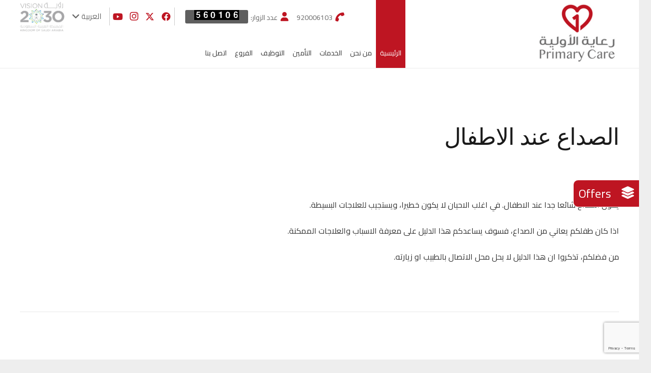

--- FILE ---
content_type: text/html; charset=utf-8
request_url: https://www.google.com/recaptcha/api2/anchor?ar=1&k=6LfV7roUAAAAAPp_vNklxz_naeJBb7t-QIBC2B7T&co=aHR0cHM6Ly9wcmltYXJ5Y2FyZS5zYTo0NDM.&hl=en&v=PoyoqOPhxBO7pBk68S4YbpHZ&size=invisible&anchor-ms=20000&execute-ms=30000&cb=8e6xraruuaid
body_size: 48536
content:
<!DOCTYPE HTML><html dir="ltr" lang="en"><head><meta http-equiv="Content-Type" content="text/html; charset=UTF-8">
<meta http-equiv="X-UA-Compatible" content="IE=edge">
<title>reCAPTCHA</title>
<style type="text/css">
/* cyrillic-ext */
@font-face {
  font-family: 'Roboto';
  font-style: normal;
  font-weight: 400;
  font-stretch: 100%;
  src: url(//fonts.gstatic.com/s/roboto/v48/KFO7CnqEu92Fr1ME7kSn66aGLdTylUAMa3GUBHMdazTgWw.woff2) format('woff2');
  unicode-range: U+0460-052F, U+1C80-1C8A, U+20B4, U+2DE0-2DFF, U+A640-A69F, U+FE2E-FE2F;
}
/* cyrillic */
@font-face {
  font-family: 'Roboto';
  font-style: normal;
  font-weight: 400;
  font-stretch: 100%;
  src: url(//fonts.gstatic.com/s/roboto/v48/KFO7CnqEu92Fr1ME7kSn66aGLdTylUAMa3iUBHMdazTgWw.woff2) format('woff2');
  unicode-range: U+0301, U+0400-045F, U+0490-0491, U+04B0-04B1, U+2116;
}
/* greek-ext */
@font-face {
  font-family: 'Roboto';
  font-style: normal;
  font-weight: 400;
  font-stretch: 100%;
  src: url(//fonts.gstatic.com/s/roboto/v48/KFO7CnqEu92Fr1ME7kSn66aGLdTylUAMa3CUBHMdazTgWw.woff2) format('woff2');
  unicode-range: U+1F00-1FFF;
}
/* greek */
@font-face {
  font-family: 'Roboto';
  font-style: normal;
  font-weight: 400;
  font-stretch: 100%;
  src: url(//fonts.gstatic.com/s/roboto/v48/KFO7CnqEu92Fr1ME7kSn66aGLdTylUAMa3-UBHMdazTgWw.woff2) format('woff2');
  unicode-range: U+0370-0377, U+037A-037F, U+0384-038A, U+038C, U+038E-03A1, U+03A3-03FF;
}
/* math */
@font-face {
  font-family: 'Roboto';
  font-style: normal;
  font-weight: 400;
  font-stretch: 100%;
  src: url(//fonts.gstatic.com/s/roboto/v48/KFO7CnqEu92Fr1ME7kSn66aGLdTylUAMawCUBHMdazTgWw.woff2) format('woff2');
  unicode-range: U+0302-0303, U+0305, U+0307-0308, U+0310, U+0312, U+0315, U+031A, U+0326-0327, U+032C, U+032F-0330, U+0332-0333, U+0338, U+033A, U+0346, U+034D, U+0391-03A1, U+03A3-03A9, U+03B1-03C9, U+03D1, U+03D5-03D6, U+03F0-03F1, U+03F4-03F5, U+2016-2017, U+2034-2038, U+203C, U+2040, U+2043, U+2047, U+2050, U+2057, U+205F, U+2070-2071, U+2074-208E, U+2090-209C, U+20D0-20DC, U+20E1, U+20E5-20EF, U+2100-2112, U+2114-2115, U+2117-2121, U+2123-214F, U+2190, U+2192, U+2194-21AE, U+21B0-21E5, U+21F1-21F2, U+21F4-2211, U+2213-2214, U+2216-22FF, U+2308-230B, U+2310, U+2319, U+231C-2321, U+2336-237A, U+237C, U+2395, U+239B-23B7, U+23D0, U+23DC-23E1, U+2474-2475, U+25AF, U+25B3, U+25B7, U+25BD, U+25C1, U+25CA, U+25CC, U+25FB, U+266D-266F, U+27C0-27FF, U+2900-2AFF, U+2B0E-2B11, U+2B30-2B4C, U+2BFE, U+3030, U+FF5B, U+FF5D, U+1D400-1D7FF, U+1EE00-1EEFF;
}
/* symbols */
@font-face {
  font-family: 'Roboto';
  font-style: normal;
  font-weight: 400;
  font-stretch: 100%;
  src: url(//fonts.gstatic.com/s/roboto/v48/KFO7CnqEu92Fr1ME7kSn66aGLdTylUAMaxKUBHMdazTgWw.woff2) format('woff2');
  unicode-range: U+0001-000C, U+000E-001F, U+007F-009F, U+20DD-20E0, U+20E2-20E4, U+2150-218F, U+2190, U+2192, U+2194-2199, U+21AF, U+21E6-21F0, U+21F3, U+2218-2219, U+2299, U+22C4-22C6, U+2300-243F, U+2440-244A, U+2460-24FF, U+25A0-27BF, U+2800-28FF, U+2921-2922, U+2981, U+29BF, U+29EB, U+2B00-2BFF, U+4DC0-4DFF, U+FFF9-FFFB, U+10140-1018E, U+10190-1019C, U+101A0, U+101D0-101FD, U+102E0-102FB, U+10E60-10E7E, U+1D2C0-1D2D3, U+1D2E0-1D37F, U+1F000-1F0FF, U+1F100-1F1AD, U+1F1E6-1F1FF, U+1F30D-1F30F, U+1F315, U+1F31C, U+1F31E, U+1F320-1F32C, U+1F336, U+1F378, U+1F37D, U+1F382, U+1F393-1F39F, U+1F3A7-1F3A8, U+1F3AC-1F3AF, U+1F3C2, U+1F3C4-1F3C6, U+1F3CA-1F3CE, U+1F3D4-1F3E0, U+1F3ED, U+1F3F1-1F3F3, U+1F3F5-1F3F7, U+1F408, U+1F415, U+1F41F, U+1F426, U+1F43F, U+1F441-1F442, U+1F444, U+1F446-1F449, U+1F44C-1F44E, U+1F453, U+1F46A, U+1F47D, U+1F4A3, U+1F4B0, U+1F4B3, U+1F4B9, U+1F4BB, U+1F4BF, U+1F4C8-1F4CB, U+1F4D6, U+1F4DA, U+1F4DF, U+1F4E3-1F4E6, U+1F4EA-1F4ED, U+1F4F7, U+1F4F9-1F4FB, U+1F4FD-1F4FE, U+1F503, U+1F507-1F50B, U+1F50D, U+1F512-1F513, U+1F53E-1F54A, U+1F54F-1F5FA, U+1F610, U+1F650-1F67F, U+1F687, U+1F68D, U+1F691, U+1F694, U+1F698, U+1F6AD, U+1F6B2, U+1F6B9-1F6BA, U+1F6BC, U+1F6C6-1F6CF, U+1F6D3-1F6D7, U+1F6E0-1F6EA, U+1F6F0-1F6F3, U+1F6F7-1F6FC, U+1F700-1F7FF, U+1F800-1F80B, U+1F810-1F847, U+1F850-1F859, U+1F860-1F887, U+1F890-1F8AD, U+1F8B0-1F8BB, U+1F8C0-1F8C1, U+1F900-1F90B, U+1F93B, U+1F946, U+1F984, U+1F996, U+1F9E9, U+1FA00-1FA6F, U+1FA70-1FA7C, U+1FA80-1FA89, U+1FA8F-1FAC6, U+1FACE-1FADC, U+1FADF-1FAE9, U+1FAF0-1FAF8, U+1FB00-1FBFF;
}
/* vietnamese */
@font-face {
  font-family: 'Roboto';
  font-style: normal;
  font-weight: 400;
  font-stretch: 100%;
  src: url(//fonts.gstatic.com/s/roboto/v48/KFO7CnqEu92Fr1ME7kSn66aGLdTylUAMa3OUBHMdazTgWw.woff2) format('woff2');
  unicode-range: U+0102-0103, U+0110-0111, U+0128-0129, U+0168-0169, U+01A0-01A1, U+01AF-01B0, U+0300-0301, U+0303-0304, U+0308-0309, U+0323, U+0329, U+1EA0-1EF9, U+20AB;
}
/* latin-ext */
@font-face {
  font-family: 'Roboto';
  font-style: normal;
  font-weight: 400;
  font-stretch: 100%;
  src: url(//fonts.gstatic.com/s/roboto/v48/KFO7CnqEu92Fr1ME7kSn66aGLdTylUAMa3KUBHMdazTgWw.woff2) format('woff2');
  unicode-range: U+0100-02BA, U+02BD-02C5, U+02C7-02CC, U+02CE-02D7, U+02DD-02FF, U+0304, U+0308, U+0329, U+1D00-1DBF, U+1E00-1E9F, U+1EF2-1EFF, U+2020, U+20A0-20AB, U+20AD-20C0, U+2113, U+2C60-2C7F, U+A720-A7FF;
}
/* latin */
@font-face {
  font-family: 'Roboto';
  font-style: normal;
  font-weight: 400;
  font-stretch: 100%;
  src: url(//fonts.gstatic.com/s/roboto/v48/KFO7CnqEu92Fr1ME7kSn66aGLdTylUAMa3yUBHMdazQ.woff2) format('woff2');
  unicode-range: U+0000-00FF, U+0131, U+0152-0153, U+02BB-02BC, U+02C6, U+02DA, U+02DC, U+0304, U+0308, U+0329, U+2000-206F, U+20AC, U+2122, U+2191, U+2193, U+2212, U+2215, U+FEFF, U+FFFD;
}
/* cyrillic-ext */
@font-face {
  font-family: 'Roboto';
  font-style: normal;
  font-weight: 500;
  font-stretch: 100%;
  src: url(//fonts.gstatic.com/s/roboto/v48/KFO7CnqEu92Fr1ME7kSn66aGLdTylUAMa3GUBHMdazTgWw.woff2) format('woff2');
  unicode-range: U+0460-052F, U+1C80-1C8A, U+20B4, U+2DE0-2DFF, U+A640-A69F, U+FE2E-FE2F;
}
/* cyrillic */
@font-face {
  font-family: 'Roboto';
  font-style: normal;
  font-weight: 500;
  font-stretch: 100%;
  src: url(//fonts.gstatic.com/s/roboto/v48/KFO7CnqEu92Fr1ME7kSn66aGLdTylUAMa3iUBHMdazTgWw.woff2) format('woff2');
  unicode-range: U+0301, U+0400-045F, U+0490-0491, U+04B0-04B1, U+2116;
}
/* greek-ext */
@font-face {
  font-family: 'Roboto';
  font-style: normal;
  font-weight: 500;
  font-stretch: 100%;
  src: url(//fonts.gstatic.com/s/roboto/v48/KFO7CnqEu92Fr1ME7kSn66aGLdTylUAMa3CUBHMdazTgWw.woff2) format('woff2');
  unicode-range: U+1F00-1FFF;
}
/* greek */
@font-face {
  font-family: 'Roboto';
  font-style: normal;
  font-weight: 500;
  font-stretch: 100%;
  src: url(//fonts.gstatic.com/s/roboto/v48/KFO7CnqEu92Fr1ME7kSn66aGLdTylUAMa3-UBHMdazTgWw.woff2) format('woff2');
  unicode-range: U+0370-0377, U+037A-037F, U+0384-038A, U+038C, U+038E-03A1, U+03A3-03FF;
}
/* math */
@font-face {
  font-family: 'Roboto';
  font-style: normal;
  font-weight: 500;
  font-stretch: 100%;
  src: url(//fonts.gstatic.com/s/roboto/v48/KFO7CnqEu92Fr1ME7kSn66aGLdTylUAMawCUBHMdazTgWw.woff2) format('woff2');
  unicode-range: U+0302-0303, U+0305, U+0307-0308, U+0310, U+0312, U+0315, U+031A, U+0326-0327, U+032C, U+032F-0330, U+0332-0333, U+0338, U+033A, U+0346, U+034D, U+0391-03A1, U+03A3-03A9, U+03B1-03C9, U+03D1, U+03D5-03D6, U+03F0-03F1, U+03F4-03F5, U+2016-2017, U+2034-2038, U+203C, U+2040, U+2043, U+2047, U+2050, U+2057, U+205F, U+2070-2071, U+2074-208E, U+2090-209C, U+20D0-20DC, U+20E1, U+20E5-20EF, U+2100-2112, U+2114-2115, U+2117-2121, U+2123-214F, U+2190, U+2192, U+2194-21AE, U+21B0-21E5, U+21F1-21F2, U+21F4-2211, U+2213-2214, U+2216-22FF, U+2308-230B, U+2310, U+2319, U+231C-2321, U+2336-237A, U+237C, U+2395, U+239B-23B7, U+23D0, U+23DC-23E1, U+2474-2475, U+25AF, U+25B3, U+25B7, U+25BD, U+25C1, U+25CA, U+25CC, U+25FB, U+266D-266F, U+27C0-27FF, U+2900-2AFF, U+2B0E-2B11, U+2B30-2B4C, U+2BFE, U+3030, U+FF5B, U+FF5D, U+1D400-1D7FF, U+1EE00-1EEFF;
}
/* symbols */
@font-face {
  font-family: 'Roboto';
  font-style: normal;
  font-weight: 500;
  font-stretch: 100%;
  src: url(//fonts.gstatic.com/s/roboto/v48/KFO7CnqEu92Fr1ME7kSn66aGLdTylUAMaxKUBHMdazTgWw.woff2) format('woff2');
  unicode-range: U+0001-000C, U+000E-001F, U+007F-009F, U+20DD-20E0, U+20E2-20E4, U+2150-218F, U+2190, U+2192, U+2194-2199, U+21AF, U+21E6-21F0, U+21F3, U+2218-2219, U+2299, U+22C4-22C6, U+2300-243F, U+2440-244A, U+2460-24FF, U+25A0-27BF, U+2800-28FF, U+2921-2922, U+2981, U+29BF, U+29EB, U+2B00-2BFF, U+4DC0-4DFF, U+FFF9-FFFB, U+10140-1018E, U+10190-1019C, U+101A0, U+101D0-101FD, U+102E0-102FB, U+10E60-10E7E, U+1D2C0-1D2D3, U+1D2E0-1D37F, U+1F000-1F0FF, U+1F100-1F1AD, U+1F1E6-1F1FF, U+1F30D-1F30F, U+1F315, U+1F31C, U+1F31E, U+1F320-1F32C, U+1F336, U+1F378, U+1F37D, U+1F382, U+1F393-1F39F, U+1F3A7-1F3A8, U+1F3AC-1F3AF, U+1F3C2, U+1F3C4-1F3C6, U+1F3CA-1F3CE, U+1F3D4-1F3E0, U+1F3ED, U+1F3F1-1F3F3, U+1F3F5-1F3F7, U+1F408, U+1F415, U+1F41F, U+1F426, U+1F43F, U+1F441-1F442, U+1F444, U+1F446-1F449, U+1F44C-1F44E, U+1F453, U+1F46A, U+1F47D, U+1F4A3, U+1F4B0, U+1F4B3, U+1F4B9, U+1F4BB, U+1F4BF, U+1F4C8-1F4CB, U+1F4D6, U+1F4DA, U+1F4DF, U+1F4E3-1F4E6, U+1F4EA-1F4ED, U+1F4F7, U+1F4F9-1F4FB, U+1F4FD-1F4FE, U+1F503, U+1F507-1F50B, U+1F50D, U+1F512-1F513, U+1F53E-1F54A, U+1F54F-1F5FA, U+1F610, U+1F650-1F67F, U+1F687, U+1F68D, U+1F691, U+1F694, U+1F698, U+1F6AD, U+1F6B2, U+1F6B9-1F6BA, U+1F6BC, U+1F6C6-1F6CF, U+1F6D3-1F6D7, U+1F6E0-1F6EA, U+1F6F0-1F6F3, U+1F6F7-1F6FC, U+1F700-1F7FF, U+1F800-1F80B, U+1F810-1F847, U+1F850-1F859, U+1F860-1F887, U+1F890-1F8AD, U+1F8B0-1F8BB, U+1F8C0-1F8C1, U+1F900-1F90B, U+1F93B, U+1F946, U+1F984, U+1F996, U+1F9E9, U+1FA00-1FA6F, U+1FA70-1FA7C, U+1FA80-1FA89, U+1FA8F-1FAC6, U+1FACE-1FADC, U+1FADF-1FAE9, U+1FAF0-1FAF8, U+1FB00-1FBFF;
}
/* vietnamese */
@font-face {
  font-family: 'Roboto';
  font-style: normal;
  font-weight: 500;
  font-stretch: 100%;
  src: url(//fonts.gstatic.com/s/roboto/v48/KFO7CnqEu92Fr1ME7kSn66aGLdTylUAMa3OUBHMdazTgWw.woff2) format('woff2');
  unicode-range: U+0102-0103, U+0110-0111, U+0128-0129, U+0168-0169, U+01A0-01A1, U+01AF-01B0, U+0300-0301, U+0303-0304, U+0308-0309, U+0323, U+0329, U+1EA0-1EF9, U+20AB;
}
/* latin-ext */
@font-face {
  font-family: 'Roboto';
  font-style: normal;
  font-weight: 500;
  font-stretch: 100%;
  src: url(//fonts.gstatic.com/s/roboto/v48/KFO7CnqEu92Fr1ME7kSn66aGLdTylUAMa3KUBHMdazTgWw.woff2) format('woff2');
  unicode-range: U+0100-02BA, U+02BD-02C5, U+02C7-02CC, U+02CE-02D7, U+02DD-02FF, U+0304, U+0308, U+0329, U+1D00-1DBF, U+1E00-1E9F, U+1EF2-1EFF, U+2020, U+20A0-20AB, U+20AD-20C0, U+2113, U+2C60-2C7F, U+A720-A7FF;
}
/* latin */
@font-face {
  font-family: 'Roboto';
  font-style: normal;
  font-weight: 500;
  font-stretch: 100%;
  src: url(//fonts.gstatic.com/s/roboto/v48/KFO7CnqEu92Fr1ME7kSn66aGLdTylUAMa3yUBHMdazQ.woff2) format('woff2');
  unicode-range: U+0000-00FF, U+0131, U+0152-0153, U+02BB-02BC, U+02C6, U+02DA, U+02DC, U+0304, U+0308, U+0329, U+2000-206F, U+20AC, U+2122, U+2191, U+2193, U+2212, U+2215, U+FEFF, U+FFFD;
}
/* cyrillic-ext */
@font-face {
  font-family: 'Roboto';
  font-style: normal;
  font-weight: 900;
  font-stretch: 100%;
  src: url(//fonts.gstatic.com/s/roboto/v48/KFO7CnqEu92Fr1ME7kSn66aGLdTylUAMa3GUBHMdazTgWw.woff2) format('woff2');
  unicode-range: U+0460-052F, U+1C80-1C8A, U+20B4, U+2DE0-2DFF, U+A640-A69F, U+FE2E-FE2F;
}
/* cyrillic */
@font-face {
  font-family: 'Roboto';
  font-style: normal;
  font-weight: 900;
  font-stretch: 100%;
  src: url(//fonts.gstatic.com/s/roboto/v48/KFO7CnqEu92Fr1ME7kSn66aGLdTylUAMa3iUBHMdazTgWw.woff2) format('woff2');
  unicode-range: U+0301, U+0400-045F, U+0490-0491, U+04B0-04B1, U+2116;
}
/* greek-ext */
@font-face {
  font-family: 'Roboto';
  font-style: normal;
  font-weight: 900;
  font-stretch: 100%;
  src: url(//fonts.gstatic.com/s/roboto/v48/KFO7CnqEu92Fr1ME7kSn66aGLdTylUAMa3CUBHMdazTgWw.woff2) format('woff2');
  unicode-range: U+1F00-1FFF;
}
/* greek */
@font-face {
  font-family: 'Roboto';
  font-style: normal;
  font-weight: 900;
  font-stretch: 100%;
  src: url(//fonts.gstatic.com/s/roboto/v48/KFO7CnqEu92Fr1ME7kSn66aGLdTylUAMa3-UBHMdazTgWw.woff2) format('woff2');
  unicode-range: U+0370-0377, U+037A-037F, U+0384-038A, U+038C, U+038E-03A1, U+03A3-03FF;
}
/* math */
@font-face {
  font-family: 'Roboto';
  font-style: normal;
  font-weight: 900;
  font-stretch: 100%;
  src: url(//fonts.gstatic.com/s/roboto/v48/KFO7CnqEu92Fr1ME7kSn66aGLdTylUAMawCUBHMdazTgWw.woff2) format('woff2');
  unicode-range: U+0302-0303, U+0305, U+0307-0308, U+0310, U+0312, U+0315, U+031A, U+0326-0327, U+032C, U+032F-0330, U+0332-0333, U+0338, U+033A, U+0346, U+034D, U+0391-03A1, U+03A3-03A9, U+03B1-03C9, U+03D1, U+03D5-03D6, U+03F0-03F1, U+03F4-03F5, U+2016-2017, U+2034-2038, U+203C, U+2040, U+2043, U+2047, U+2050, U+2057, U+205F, U+2070-2071, U+2074-208E, U+2090-209C, U+20D0-20DC, U+20E1, U+20E5-20EF, U+2100-2112, U+2114-2115, U+2117-2121, U+2123-214F, U+2190, U+2192, U+2194-21AE, U+21B0-21E5, U+21F1-21F2, U+21F4-2211, U+2213-2214, U+2216-22FF, U+2308-230B, U+2310, U+2319, U+231C-2321, U+2336-237A, U+237C, U+2395, U+239B-23B7, U+23D0, U+23DC-23E1, U+2474-2475, U+25AF, U+25B3, U+25B7, U+25BD, U+25C1, U+25CA, U+25CC, U+25FB, U+266D-266F, U+27C0-27FF, U+2900-2AFF, U+2B0E-2B11, U+2B30-2B4C, U+2BFE, U+3030, U+FF5B, U+FF5D, U+1D400-1D7FF, U+1EE00-1EEFF;
}
/* symbols */
@font-face {
  font-family: 'Roboto';
  font-style: normal;
  font-weight: 900;
  font-stretch: 100%;
  src: url(//fonts.gstatic.com/s/roboto/v48/KFO7CnqEu92Fr1ME7kSn66aGLdTylUAMaxKUBHMdazTgWw.woff2) format('woff2');
  unicode-range: U+0001-000C, U+000E-001F, U+007F-009F, U+20DD-20E0, U+20E2-20E4, U+2150-218F, U+2190, U+2192, U+2194-2199, U+21AF, U+21E6-21F0, U+21F3, U+2218-2219, U+2299, U+22C4-22C6, U+2300-243F, U+2440-244A, U+2460-24FF, U+25A0-27BF, U+2800-28FF, U+2921-2922, U+2981, U+29BF, U+29EB, U+2B00-2BFF, U+4DC0-4DFF, U+FFF9-FFFB, U+10140-1018E, U+10190-1019C, U+101A0, U+101D0-101FD, U+102E0-102FB, U+10E60-10E7E, U+1D2C0-1D2D3, U+1D2E0-1D37F, U+1F000-1F0FF, U+1F100-1F1AD, U+1F1E6-1F1FF, U+1F30D-1F30F, U+1F315, U+1F31C, U+1F31E, U+1F320-1F32C, U+1F336, U+1F378, U+1F37D, U+1F382, U+1F393-1F39F, U+1F3A7-1F3A8, U+1F3AC-1F3AF, U+1F3C2, U+1F3C4-1F3C6, U+1F3CA-1F3CE, U+1F3D4-1F3E0, U+1F3ED, U+1F3F1-1F3F3, U+1F3F5-1F3F7, U+1F408, U+1F415, U+1F41F, U+1F426, U+1F43F, U+1F441-1F442, U+1F444, U+1F446-1F449, U+1F44C-1F44E, U+1F453, U+1F46A, U+1F47D, U+1F4A3, U+1F4B0, U+1F4B3, U+1F4B9, U+1F4BB, U+1F4BF, U+1F4C8-1F4CB, U+1F4D6, U+1F4DA, U+1F4DF, U+1F4E3-1F4E6, U+1F4EA-1F4ED, U+1F4F7, U+1F4F9-1F4FB, U+1F4FD-1F4FE, U+1F503, U+1F507-1F50B, U+1F50D, U+1F512-1F513, U+1F53E-1F54A, U+1F54F-1F5FA, U+1F610, U+1F650-1F67F, U+1F687, U+1F68D, U+1F691, U+1F694, U+1F698, U+1F6AD, U+1F6B2, U+1F6B9-1F6BA, U+1F6BC, U+1F6C6-1F6CF, U+1F6D3-1F6D7, U+1F6E0-1F6EA, U+1F6F0-1F6F3, U+1F6F7-1F6FC, U+1F700-1F7FF, U+1F800-1F80B, U+1F810-1F847, U+1F850-1F859, U+1F860-1F887, U+1F890-1F8AD, U+1F8B0-1F8BB, U+1F8C0-1F8C1, U+1F900-1F90B, U+1F93B, U+1F946, U+1F984, U+1F996, U+1F9E9, U+1FA00-1FA6F, U+1FA70-1FA7C, U+1FA80-1FA89, U+1FA8F-1FAC6, U+1FACE-1FADC, U+1FADF-1FAE9, U+1FAF0-1FAF8, U+1FB00-1FBFF;
}
/* vietnamese */
@font-face {
  font-family: 'Roboto';
  font-style: normal;
  font-weight: 900;
  font-stretch: 100%;
  src: url(//fonts.gstatic.com/s/roboto/v48/KFO7CnqEu92Fr1ME7kSn66aGLdTylUAMa3OUBHMdazTgWw.woff2) format('woff2');
  unicode-range: U+0102-0103, U+0110-0111, U+0128-0129, U+0168-0169, U+01A0-01A1, U+01AF-01B0, U+0300-0301, U+0303-0304, U+0308-0309, U+0323, U+0329, U+1EA0-1EF9, U+20AB;
}
/* latin-ext */
@font-face {
  font-family: 'Roboto';
  font-style: normal;
  font-weight: 900;
  font-stretch: 100%;
  src: url(//fonts.gstatic.com/s/roboto/v48/KFO7CnqEu92Fr1ME7kSn66aGLdTylUAMa3KUBHMdazTgWw.woff2) format('woff2');
  unicode-range: U+0100-02BA, U+02BD-02C5, U+02C7-02CC, U+02CE-02D7, U+02DD-02FF, U+0304, U+0308, U+0329, U+1D00-1DBF, U+1E00-1E9F, U+1EF2-1EFF, U+2020, U+20A0-20AB, U+20AD-20C0, U+2113, U+2C60-2C7F, U+A720-A7FF;
}
/* latin */
@font-face {
  font-family: 'Roboto';
  font-style: normal;
  font-weight: 900;
  font-stretch: 100%;
  src: url(//fonts.gstatic.com/s/roboto/v48/KFO7CnqEu92Fr1ME7kSn66aGLdTylUAMa3yUBHMdazQ.woff2) format('woff2');
  unicode-range: U+0000-00FF, U+0131, U+0152-0153, U+02BB-02BC, U+02C6, U+02DA, U+02DC, U+0304, U+0308, U+0329, U+2000-206F, U+20AC, U+2122, U+2191, U+2193, U+2212, U+2215, U+FEFF, U+FFFD;
}

</style>
<link rel="stylesheet" type="text/css" href="https://www.gstatic.com/recaptcha/releases/PoyoqOPhxBO7pBk68S4YbpHZ/styles__ltr.css">
<script nonce="sDHWo9x9KqbufjZoFqJVlA" type="text/javascript">window['__recaptcha_api'] = 'https://www.google.com/recaptcha/api2/';</script>
<script type="text/javascript" src="https://www.gstatic.com/recaptcha/releases/PoyoqOPhxBO7pBk68S4YbpHZ/recaptcha__en.js" nonce="sDHWo9x9KqbufjZoFqJVlA">
      
    </script></head>
<body><div id="rc-anchor-alert" class="rc-anchor-alert"></div>
<input type="hidden" id="recaptcha-token" value="[base64]">
<script type="text/javascript" nonce="sDHWo9x9KqbufjZoFqJVlA">
      recaptcha.anchor.Main.init("[\x22ainput\x22,[\x22bgdata\x22,\x22\x22,\[base64]/[base64]/[base64]/[base64]/[base64]/[base64]/KGcoTywyNTMsTy5PKSxVRyhPLEMpKTpnKE8sMjUzLEMpLE8pKSxsKSksTykpfSxieT1mdW5jdGlvbihDLE8sdSxsKXtmb3IobD0odT1SKEMpLDApO08+MDtPLS0pbD1sPDw4fFooQyk7ZyhDLHUsbCl9LFVHPWZ1bmN0aW9uKEMsTyl7Qy5pLmxlbmd0aD4xMDQ/[base64]/[base64]/[base64]/[base64]/[base64]/[base64]/[base64]\\u003d\x22,\[base64]\\u003d\\u003d\x22,\[base64]/CkMOreMOGZDTCt8KcwrYPw7pYw6dbw5t1w5QkwpZUw4QtJ3ZHw6kEFXUabTHCsWoLw7HDicK3w4XCtsKARMO8IsOuw6NEwoZ9e0rCsyYbA3QfwobDhCEDw6zDs8KJw7w+YiFFwp7CiMKXUn/CoMK0GcK3FA7DsmcdHy7DjcOVUV9wWcKjLGPDkMK7NMKDSx3DrGYfw73DmcOrLsOdwo7DhDnCmMK0Rm7CnldXw7F+wpdIwqZYbcOCJUwXXgQPw4YMIh7Dq8KQYcOKwqXDksK/wrNIFRHDv1jDr2BoYgXDpsOAKMKiwosYTsK+OMKdW8KWwrk3SSkadgPCg8Kmw7UqwrXCp8KQwpwhwpRtw5pLEcKxw5MwaMKtw5A1Cn/[base64]/[base64]/CocKRwrMTwolwAgxOX8O3w54/w5ECegTDiHPDicO7OgzDg8OjwrHCsBnDmSVuQR8eLmHCqE3DisKKVTt/woPDgsK5cwcHPMOsB30rwr5Lw7l/[base64]/NVPDqsKYw4UNwpAoAC05w6HDosKjJsKlWx3DqMOKw67Cv8KHw43DvcKYwr/[base64]/DkcKvwpNxcMOfwrFYwpLCuFHCsyfDq8KBOyPCmjzCpsOYAmjDqMOHw5nCqmFECMOLUiTDoMK3bcO2UcKzw5czwr9+wovCgMKXwrzCpcKswqYzwpLCusOXwr/DhXjDkmFEOnV0ODxww5p6DMOBwplQwo3DpVkrIljCg3QKw5MkwrtMw4LDoBvCtlojw6rCnEUywqzDjAzDqUd/w61Gw64Kw4YDRlnCncKTVsONwrTClMKYwqB7wqVoaDo/[base64]/wociMRnCj8OUcMOqDcKoTMOJw5HCuWtLw4jCjcKYwpAQwqjCiUfDiMKyTsOew4gkwq3DkQjCqkBJZQzCnsKFw7pBSV3Cln7DicKrVH/[base64]/Cj8K7wrrCn8OPVcKjYAYzNsKYX0RTbQEHw6siwp/DiCTDh3TDpcOVCQ/[base64]/w6rCii8Gw5vDhMKKwobCpMKtw40uKwNvBcOIBMK6w7DCiMOWLjjDmsOTw6IvZMOdwoxxwqpmw5jDocOMcsKFNzo3fsKsVCbCt8K+N2A/woRPwqFMWsO1QsKxST9mw5pPw47CvcKdPy3DvMO1wpzDhH8qLcOjZkg/[base64]/Dq8KmIsK2w5rDhkYYcALClhUFwqJkw7LDjS7CpQwGw6PDs8Kvw4YFwpLCjHIFCsOxcBIRw4QkB8KgZHjCvMK2RFTDmU0/w4pGaMK2ecOzw5l+K8KwXAjDr2x7woAqwoh2SwZMCMK3csKVwpBhZsKYYcO1eh8Jw7XDkVjDr8K2wowKAnYZKD8xw67DjMOYw6XCncKudl/DuklBasKNw4ZLVMOUw6nCphk2w7zChcKNAhADwqgZU8OxJsKBwpBKG2TDjEhERcO1LgrCqMOrKMKcWkfDvELDrMOyVycIw6h/wrTClw/[base64]/CiThaSm4XQsOYUMOew70wCsOVwrLCmAB8w4DCu8Oaw6XCgsKlwr/Cu8OUVcKXR8OZw7l8QMO0w4JcB8Ocw6bCoMK2ZcOMwo8YKMKFwpR8wpzCmcKPDMOtXFXDtQ8HPMKFw5gXwqddw4lzw4dLwp3CuSZ0csKJJsKewp45wrPCq8OMAMKae3zDvsK1w4/CsMKFwooQD8Kpw47DjRxdG8KuwpYMQ3AOX8OdwoxQP090w5MEw4Rpwo3DjsKCw6dEw4t1w7PCoARUDcKww6PCnsOWw6zDnRfDgsKNGRB6w5EFOMObw6dZHwjCml3DqgsIw6DDoX/[base64]/[base64]/TMODEcK7wqM6w7oNw4bCnzvDusKKbcO9wq3ClcOjwrxBH3TDrDnDvsOVwpDDhwsnUhxdwotQDsKuw7thWsOhwqZIwpsJUMOHbT1Cwo3Dr8KjLsOlw6ZWZhjCoA/[base64]/CuMOfLMKlwq43I8OlDMK0SlhTw5YfHcO8w4HDkxbCpMOAW2QNbB8Ew7DCgAkJwq3DqBhgXcKmwrZDScOKw4/DrVfDkMOEwqDDtUl+LyvDp8K3b1/Dkk0DKSXDp8OFwozDm8OjwojChDfCusK0dQDDuMK/wqcOw43DllBowoEiRsKrWsKbwo/CvcKRYH04w4bDlVZPdhZDPsKUwp9tMMOAwpfCsQnDmDdKKsOXFB7DosOVwpDDo8KgwqHDrEVdWwUiWgZqGMKjw5NWZX3DnsKwJ8KaJRTChgrCoxTDlMO8w6zCigfDrsKVwpfCqsO/DMOrMcOoEGXCtXoxT8Oow4DDlMKCwr/DhcKZw5FTwr5tw7zDksK7WsK2wrrCk0LChsKKYBfDv8OWwr0RFg3CosKoDsKrHMK/w5/Cn8K6bDvCv1bCnsKrwos+w5BHw5h4OmsJOgVYwpjCkBLDnlR4U29Qw5oldA45QMOaNWZbw4oqFSwkwrs1U8K9YcKELmDDlDzDpMKrw67CqkzChcOlLEsJI3/Ci8K5w5DCscKDQ8OifMOhw4DCrRjDgcKaAhbCvcK+LcKuwq/DnMOlHwTCsCvDlUHDisOkY8OfbsOJe8OqwoolCMOiwqbCgsOsBwzCkiB/woTCk1MqwqlUw4rDq8KRw6wrccORwrjDmWrDlk7Dm8KQCmRzKcONw5TCqMKBOTYUw5XCo8KSw4Z+IcOawrTDpXwMw5rDoSUMw6/DmTowwplXPcKYw689w5dtC8OpeUnCtnR/UsKzwr/CosO/w5zCv8Otw5pATQDCjMOKwq/CqztSYsObw6Z/[base64]/[base64]/Dr8OJYVXDlMKVBcKnwpHCg8OMwqtXwpksKHbDrcKeTQvCnjXCqRUtbGVjXsONw6jCqm9wNVTCvsKHD8OXYMOILSM8ZUgoSiHCkm7DlMKOw5XDnsKKwrlowqbDqV/Cp1zCtzHCtsKRw57CrMOgw6IowpMfO2Vwb0lIw6LDrGnDhgHChQnClcKLAQBjfVVuw5kOwqhUYcK/w5ZnQGHCj8K/w4/Cp8KcacKHX8Kiw6vCrcKWwrDDoR7DisOZw7/[base64]/[base64]/[base64]/DvsKHNBfDksKCLcOaw4HDph0nZsKNwrZrwqoSw61Kwp8aK1bCjTXDhcKsL8KYw6QVesKAwq/[base64]/DrQnDvxPCgh1AFsK/[base64]/e8OywoPDo2vDpBclw5nDmW/CkcOiwq02dcOUw7Bqwok0wrvDiMOPw5/DisKLPcOibikXE8KeEXEvYsKlw5zDiTHDkcO3w6DCjcO5JBHCmjBvdcOPMS3CmcOGIsOpZGLCtsOCRcOFC8KuwqzDvRkhwoczwofDssOWwpxVRBzDmsOtw5AIDlJYwoF2V8OMIBLDl8OJSV59w6HCvEo1a8OgJ3LDscKIw6PCry3CiE/ChsOBw7bCjHApcsOrF0LCsjfDu8Kqw4YrwqzDnMKDwpEDLF/CnxUwwp4oLMORUnJJf8K9wqlUYMKsw6LDtMOoAQPCmcO6w5vCiVzDocOBw4rDlcKUwoEuw7BSc1l1w4HCpQ8afcK+w7nDicKHR8Onw4/[base64]/wqkZwrAPwo8tGsODw4HCuMO2BGYHw4VNwpLCn8OVYMOww5nCgsKmwqFqwpnDjsKAw4DDp8OYPCgww7ZBw4w9Wwlaw4NqHMO/BMOPwopAwp9hwrPCkMKUw7x/[base64]/Ck8KUBnJVw7x9WXhMw6YlDgFSHcOaw5HChhBubcOwRsOzRcKUw6hcw5XDjx1Qw6/DiMOWPMK4RMKVfsOSwrAdbQbCsV/ChsKBdsOdFS/Du3F3DyN0w4kLw4TDjMKqw4dEWsOPw6pMw5PCg1d9woTDowzDl8OqF0dvwqZiN2xiw57Cr1nDtMKuJsKbUgIlVMOqwrzDmSbCuMKAVsKpwqHCoHTDgl05MMKOMm3Cr8KAwoYUwqDDjG/[base64]/wobDosK4Y8K2ESnCgylYS3bCpsK1CnjDpXrDosKowovCsMOxwqwrZGXClH/CnwM8w7pVEsK0DcKVFB7Cq8K8woYmwolvc23ChxPCocK+OzZpAywHLAPCvMK9wp95wo7Cr8KQwqADCz81a0kOTsOeDMOYw7NwdsKIw4IrwqhJw4XDugzDpzLCrsO6WEUAw4vCrg1Kw7jDjcODw50Qw60DK8KgwqQwMcKYw6JGw4/DicOVX8Kfw4vDhsOQYcK7D8KDd8OzKA/CmgHDgGtxw6HDpSpAAyLCpcOuL8K0w5M/wr4EbsOuwo/Dq8KkRSHCpCVVw5vDvSrDkGF3wqIAw7nCjHQvbQdlw7LDmEZJwqHDucK8w5Amwqcbw6jCv8OpbiYVUQ3DiVsJWMOFDMOtck7DicOHH09Sw6XCg8O0w6/[base64]/Sg3DmQLCncKwex4/L17Dtx1pw6oywq7CvMOvwq/Do3TDn8KQIsODw5rCrEc5wpfCmynDoVYAD1/DhQQywrYUDsKqw6Umw6pUwo4Pw6Ilw4hkGMKOw5g0w7HDqhgYEDHCtsOGRMO4AcO4w4AGIMONSgfCmnFswprCqzPDgmZiwpg/w70rHRcxBh3DgyzDjMOnH8OaA0PDpMKZwpZAASB2w7bCtMKVB3vDpzFFw57CisKzwq7CisKzZ8KNWGhgWyZEwo0Owp4/w49rwqLCq2TDsX3DjgtVw6PClE5iw65rd15zw5XCiCzDmMOGECx9cFfDqU/[base64]/CklXCiEvCucOgSzB6R8OTw6Vdw5bDpgLChsKdFsKOXUPDiDTDk8O1JMOsdxQEw5hHWMOzwrw5UMO1KjQMwoXCs8Orw6dGw6xhNkXDvGp/wqLDusK5w7PDvsKfwqd1JhHCjMOYEUwDwrHDjsK4AWweP8Kew4zChlDDk8KYaVQgw6rCnsO8C8K3VGzCrsKAw6nDtMK5w7rCukF8w75wWRddw6d2XE9pGnbDicKvC1DCtUXCp2rDi8KBKGPCm8KuHB3CtlbDnFR2IsKcwq/CkGLDnX4iEhvDsz3DrMKdwr0jHH4JccO/f8KHwpLCmMOWJwvDoR3Dl8OwFMOZwpDDlMKBfWrDjHbDuAF0w7/CqMOyBsKsejV8In/Cv8K4GsOXEMKfSV3DtsKZJsKfbh3DkHDDgsOPH8KWwqhYwpHCu8O3w67DijA1JmrDr1RqwoDDsMKZMsKiwo7Dpz7Cg8KswozCkMKpG0zCoMOIAntgw58ZXyHCn8OZwr7CtsONL3Ekw7kYw5bDgHxTw40pUV/CiyZ/wpDDsXnDpzLDt8KAeznCq8O/wqXDqcKRw6oLSi4PwrEGGcOqTsOFBkPCmcK+wqjCscOHYMOEwqcHAMOKwp/CrcKFw75vT8KgT8KaXzHCtMOKwrMOwrVdwpnDo0fClcOmw4vCuVXDmsKHw5nCp8KvPMKjEmRmw4zDngsqYMKdw47DtcKsw4LCl8KqSMKHw6TDnsKEKcOrw6jDrsKiwrXDvnEUHUoYw5rCsD/CtngIw4o6Myh1woIpUcO1wpkBwo7DjsKcC8KAOXJeQ1/ClcOPIysGUcKmwogOPcKUw63DvXd/UcKGOMOPw57DtR7DhMOJw41hL8Opw7XDlTVDwqfCmMOowok0IgESLsKFQ1DCkkt9wpkmw7HCuz3Chw3DgMO8w6gXwq/Dlm3Ci8KPw7nCtyDDicK7KcO3wospbnPCicKFZSYkwpN5w5DCpMKIw4fDosOORcKXwrNmahfDqsO/Z8KkTMOQUMOtw7zCgXTCjMOGw5nCowg5PkkVwqBVd1DDkcKbIWk2HVF2w4Jhw5zCqcK4MmrCl8OYKETDncKFw6jChVzDt8KtVMK6LcKvw7ZAw5cyw5nDlnjCmW3Cj8Kgw4FJZllfZMKDwq/DpHzDtsK8XizDsX0DwpvCvcOJwqgFwrrCqsOowoXDpjrDrVlqfFrCljUDDcK0U8OYw5gnXcKSQMOmHkEVw4XCoMOiew7CgsKVwpgPVHHDtcOMw55jw5sXJ8KIM8KsFFHCrFNlbsKJw6fDrE5lD8KyQcO2w4gFH8OIw6FRRXYlw6xtPFjDs8KHw5FBRlXDqC5teQ/DiQBYFMOEwrLDoi4jwp3DpMKpw7g3BsKow4zDncOqPcOew5LDsQLCjD8NccKMwrUPw5sGKcOywpk/ecOJw5jClloJRRTDqnsMTVwrw6/CoVzDmcK1w6bDpSl2E8KbPgbCkkXDvDDDoz/DlhnCkMKqw5nDtCxDw5EmJMO0w6rCqCrCrMKdV8Oaw7PCpBQ9NBHDi8O9wp3CgGkkKHjDj8KjQcKIw61YwozDhMKtfVvDlHvDoiLDuMKQw6fDngFLcsKUb8O1XsOKw5NMwozCuE3Dq8ODw755HMKrX8OeZcKLTcOhw4Ziw6Zkw6FEUMO4w7/Dt8Ksw79rwofDjcOQw5xXwqU8wr59w4LDmlZxw4Edw4fDpcKQwoHDpS/CqETDv1DDkwbDl8O7wofDi8K7w45AJgs1OVBybn/CnyHDp8Kww7zDrsKfQMKrwq5NNjXCm0wsUXrDtFNJeMOVMsKpAzHCv3TDuSjCsXrCgTfCosOMTVZzw7TDssOXBGXDusKBO8O7wqtTwoLDlMOkwpXCo8O9w7/[base64]/wpDDhwfDu8Ktw5XCoHnDhMOsMRvDrsKLwpzDmVbDsRPDqSgvw65nNsO6dsOxwo/[base64]/MzDDp1HCusOUw53DhXXCosKxUsOkw5nCpWEnUi/DqjYOwqLCr8OabcO2FsKnIMKVwrjDmUbCicOZwpnCqsKyP08+w4/ChsOHwprCnAINf8Ovw6zDoBhewqTCusKJw6/[base64]/[base64]/RMKlw58EZXR6BhlEN0bDj8OywosEOsKDw4ArS8K/WUnCiiPDtcKrw6TDlFgJw5LCsgFAOcKQw6bDlhsNJsOAdl3DicKRw7/Dh8KiN8ObVcOSwpjCmzDDrCUmOhnDssKyI8KowrnCum7DusKjw6pswrPCqFDCgF/Co8O9X8OYw5E6VMOVw4nDgcOxw6ECwrPDq0nDqSVnEmAoUSJAesKUWiDCvg7DlMKUw7rDsMOjw7gew4vCsQpPwrtzwqXDnsKwVgklNMKuf8O4YMOxwr/Dm8Oiw4DCk2HDqjd4FsOcEMK7c8KwMcO2woXDtW8PwpDCp3x4wqkUw7QBw5PDtcKgwqXChX/CkFXDgsO7bGzDjCXCnMKQD25iwrBBw5/DgsKOw6EcOGTCjMOGCxB/[base64]/DljzDik7DtHVDPmMSIMKjw7FAAsKHMT/DusOHwrHDl8O3XMOQTcKFw73DoSfDh8OeQWwDwqXDkwXDgsORPMO7AMOuw4LDk8KBCMKuw6bDgMO7MMOKwr/Dr8Kbwq7Cs8OTdzVcw4jDpjXDusKcw6BKcsKhwpZUI8O7HcOtQyrDsMOyDcOSXcOKwowcYcKpwoLCjnJgwoEOPTAkKMO+eh7CmXcLNMOCRMOEw4jDrSrCnU7DpHw/w57CqEUtwr/CrgxfFDvDnsO+w4kqw4trEx7DkGcawp3CvF5iHkTDqcOuw4TDtAlWT8KCw5M5w5/Cu8KVw5LDocOKOcO1wqEQBsKpWMOdcMKeJDAUw7LDhsKNCcOicV1xUcOoOB/ClMODw48gBQrDjUbCgWjCicOhw43DrzvClwTClsOiwqALw7NZwqAfwrLCvcKtwrbCoAVbw6xba33DncKzwo9rXyFZe2RhR27DqsK5CQwYIyZ4f8ODEsOpC8K5WRLCosO/Gx/DhsKpC8Kcw4TDtjZoDXk+wp89b8OVwpnCpBFqJsKKdgbDgsOrwr95w44iNsO/IQ/DpTrCpDwgw40Uw5HDg8K4w4XCnXAxHkI0fMOtA8O9B8ODw7/DvQ0RwrvCisOfcjMjV8OVbMOkwp7DlcOWMznDq8K0w7wQw48uSATCtcOTUxnCuzFXw7rCnMK/[base64]/DqcKiw4/DsnJPbDpsw7HDsAUbw7nCgDHCqgvCjUENwphQP8Kiw7Qiw5l0w4AmAMKFwpPCnsKow6premXDpMOQDy4YAcKjW8OADx7DpMOTD8KQBAB8YsOUZTzCmsOnw6rDncOqDCPDlMOtw5TDv8K6PBc4wqzCvmjChGIpw7IEBsKpw70CwrwLbMK/wrbClkzCoSgmwpvCj8OWHmjDpcOpw40iCsOyHxvDqwjDqMOYw7XDhDXCiMKyGgzDrRbDrD9JeMKqw40FwrE6w50TwqNSwrgGTU1oHH5vccOgw4DDrsKzc3jClUzCrsO2w71cwr/Cl8KtCQPCkSRRccOtcsOBIB/[base64]/Cp8K0BS3Cqjh1TcOPYQfCmDodYsOtw7xrN3ZhWMO/wr1hLsKdZMOSPWJQLgrCu8OnTcOydE/[base64]/MsO5D2DCpAE0wqZ3w6JOMzYOwpjDnsOdw6pjCnlaTQ/CjcKJdsKQbMK5wrBjBCoYwqo9w77Cl0sAw4HDgcKcFsO4IcKLEMKHZnjCtS5pGVzDhsKtwq9MPsOvw6LDisKHc2/CtQjDisOIJcK6wowXwrHCnMOAw4XDsMOPY8OTw4fDo2sFfsOhwoDDmcO4FVDDnmMiAsOYCTxww6jDosOlR3rDjmkpTcObwoFzbFJGViLDo8Kcw4FaHcOjDlvCmXjDuMODw6Ecw5ELworDjg/CtHg2wr3DqcOpwopVEcKcb8K2BjjCrsOCJU8ZwqBDeFohRH7CrsKTwpAKS3hbF8KIwovCgFDDlMKHw6h8w7lawrbDoMKLGEkZcsOBAhrCgh/[base64]/[base64]/woBBC8KJwpYcIjXDpsKcwoLChHBewqjDgi7DmCDDsypTBGJ3wrDClFbCn8KIf8OcwpolIMKpN8O1wrPDmldvans1IsKbw50YwqVNw6xbwobDuCXCvcKow4Anw5fDmmgZw5QGUsOCIGHCgMOqw5vCgy/DhcKlw6LClz5+woxJwoEOwqZbw4AbasOwIkfDomTCvMOMLFHCr8K9wqvCgsOaFwNww4DDhQRuTDPDsUfDr1cDwqVowpXDncO4JGpbw4UqPcKQOCTCsH4aKsOmwpzDkQnDtMKxwrktBCzCtFctAyvCsUM4w5/CmWlsw63CisKyY3fCmsO0wqfDgT9hAXw4w591EG7ChCoWwpLDkcKhwqbDvhPCtsOldG3CiX7Dik9hNlo8w64md8OmIMK+w4/DhgPDsXLDl3leVmQUwpUlH8Kkwolaw68BaUtfOcO+SFrChcOjdnEhwqvDtEvCsBDDgx/Cq2Z5XkQpwqdTw7vDqE3CpnHDksOEwrM4wr/ComwNMixmwoHCj30pSBZCBDXCsMOYw483wpxlw58cHMKjIMK3w6ITwpUQR1nCqMO+wq9lwqPCg3cjw4AGSMK7wp3DrcKXQsKoLWPDisKhw6vDnBhMUm4IwrAtIcKTHsKpYh/Cl8OWw6bDlsO8WMOYL1EtNkdaw5HDpAg2w7rDjmHCtFIxwoPCscOIw5TDlC3Dl8KABFYRS8Klw7nDoUBTwrrDo8O7wo7DvMK6Th/CkHpuOyBeViDDnWjCtUvDlEQWwp0Uw6rDgMOaSGA/wo3DrcOtw5UAB0nDs8KxfsOWa8OCQsKbw4p1VWYrw5pawrDClnLCocKcbsKMwrvDvMKowovDgCxEa0dTw6RYJcKVw6MEDhzDlijCh8Oqw5/DpsKZw5nCkMK3LWLDpMKSwr3Cnn7Cl8OYQljCjMO6w7vDlgvDiDUPwoRAw6rDjcOEHUlfDiTCm8OMwrXDhMK5acO6CsOKAMKxJsOYMMOqDg7ChQxeN8Kxwq3DqsKxwo3Ck0oeNcKwwrrDn8O0eUguw5PDrsOiNk7Ckl4/fhTDmzoGYMO+RxDDlVEqQiDDnsKCQizDq3Upwo9mAcOefcKYw7HDgsOWwp5WwoLClDnCtMKuwpTCrWBxw7LCv8KjwroawrBeGsOtw4ZFI8OJS0cfw5DCmcKXw6BFwoxnwrLCkcKbBcODJMOyXsKFGcKew4UYaQ7Dr3TDocK/wpkfYcK5WsKXOnPDlMKOw4xvwp/CkR7CoGbCpsOLwolcwrcjasKpwrfDmsOzAMKhS8OXwqLDjG8Ow5lAXQJRwoU1woEtwqoPSQgwwp3Csg1PUsKkwoZzw6TDviPCmw9tU1vDrkfCmMO3w6FswpfCsBXDscK5woXCvsOXWwJnw7PCscOVD8Ovw7/[base64]/CqH3CmEDDujzDhDgBw4B6w7TDsGLCr1ccY8OSR30lw53ClcOtFWjCs2/CusOKwqJewr0Zw7hZW0zDixLCtsKvw5QhwqEUY3kMw61HZsODFsOoOcOgwrVgw4DDoDA+w5jCjMKoRhjChcKvw7p1w7/CocK7EMOSXVfCuwLDnz7CpTjChh/DsWtTwrRKw5/DhsOvw74mwpI4I8KZAhtcw6HCgcK0w77DpGRwwp09w7zDrMK7w7BbOQbCgcKpVMKDw6x9wrnDlsKvGMKwbFdvw45IKQ8zw57Dt1rDuh3DksKsw6g3M0TDpsKfIcOpwrxyHEHDusK3JMKgw5zCocKoccKHAWJSTsOeDy0/[base64]/[base64]/DtsOow6pzesOgCC1PX8OwOALDqCIAw4cED8OxBcOPwqlVY2kiWcKUAC/DkBkmRiDCjkDCjjhjUMOkw7vCtMKcTyNowqsUwrtQw59WQR4cwqoxwovDoh/[base64]/SxE8AkQqZsKZPipNOwhxwprDhMK8w4Rcw44/w5cawrgkPi9eLEvDgsKJwrM2GTnCj8ONZcKkwr3CgMOIY8KvchDDkkXChH8owqrCg8OkdjLCk8O/ZcKdwrMMw4XDnBo7w65/KWU6woDDpWnCtcOBCcObw47DgsOqworCogbDocKwRcOow74RwoHDjMKRw7zDg8KsKcKAbGZXccKMAxDDhC7Cr8KrNcOYwp/DhMOCOlwuw5rDhMKWwrIcw4TDvALDqMO1w4rDksO3w5vCssOpw7Y4H2FpGBvDl0Fzw6cJw49qVwFkOg/DlMOXw7bDpE3DtMO+GTXCtyDDp8KWK8KALFjCr8OEU8OdwqZecUZhBsKswpNpw4HCrTdUwobCrsKzGcKIwq0nw61AJMKdMyXDiMKiC8K3ZR1vwp7DtcO4H8K4w7chwp91aEdBw4PDjhIpcMKsJcKpeU87w58dw7/Cp8O/IsO2w6RJM8O0CMKzQzlcwqzChMKGHsKiGMKXdMO0TsOKRcKIFHQjDcKCwqYww5vCqMKww5tkfjbCqcOSw7nCijBxFxdvwovCnGEMw6TDtW/CrsKrwqkGWALCusKiewvDp8OfA0HCpiHCoHdFWMK6w4nDgMKLwoUNL8KhQ8KCwp0hw7rCk2RCTcOiX8O7eyQNw7rDgVhhwqcVJMK7csOxPU/DmEENMMKXwpzDtm/[base64]/Cu8Kow6jDpjPDti/CmhrDmGrCiCDCq8OrwojDoUDCkE1HS8Kzw7XCpFzChRrDowJiw702wrDDpsKQw63DjDYzdMOyw5vDt8KcU8Oswq/[base64]/CvsOlCyHCgi1Ew5QcCMK4w63ChF9/ZULDvBzDnn9gw6nCqzMicMOMAzvCjE/CmzpPeTTDpsOJw6kDcMK7LMKjwox6w6MwwosmVkBxwqLDrMOhwqnCk3BGwp7DsWoWHDVHD8OpwqDCuWPCihU8wrfDqh0RRFohW8O8GW7CvcKcwrTDtcK+TW/Dli9oKMK3woAYWXXDqsKawr1SKmEzbMO5w6TDnTTDjcOawogRPznCrkAWw49uwqd4KMOCBjPDnnHDmMOmwpY5w61LOyrDssO/f2PCosO9w5TCuMO9RQU9UMKswoDCkkg2WnA5woFFCU7DvFHCgXpufcOBwqAbwr3Duy7Dm0rCoGbCinDCg3TDocKhbcOPQA4Ewpc1Ejh8w5cKw64SB8KyPhMmZlo8JGsKwrHCozvDuizCpMO2w7wKwrQgw53DpMKJw75zTMOGwp/DjsOiOw7ChUPDsMKzwrASwq9Qw5s0VnfCqG9Tw6wTfwHCl8O3HMKqYWbCqz8hGsOawr4VYTwaWcKAwpDCuRgxwo/CjcK7w5TDh8KSGy5wWMK4wqbClMOORhfCpcOaw4vDiwHCqcOQwpPCpcKhwpx0KnTClsOJQ8O1SC/DuMKew53ChWw0wqfDtQ8rwpDCnF82wr/[base64]/[base64]/Cn0TCi0DCiQ/Cn8OcdhHCk1ceO8KPDDPCncO6w5UWBxk7fnlSEcOkw7jDosOgaCvDoXohSXUMUifCg31URwsaQgkvacKhGHjDncOvBsK2wrPDk8KCfEgfRTTCrMOnYsK4w5/Drk3DoGHDqMOTwobCvzJJRsKzwr/CgjjCpHHDv8Oswq7DhcOeZH9KPDTDkFwObB1sMMOrwpzCnlppa21TSSPCo8KxCsOLY8OFPMKEOMOuwqtqLgvDrcOOH0bCu8K3w6sTccOrw7Vqwq3CollFw7bDgBorAsOIXsOOYMOgG1/ClVnDmz1Dwo3DlhDCtnE3GWDDh8KDG8OgQRDDjGN8N8KTwrVgClrCgAYFwolXw7jCtcKqwohbTzjCgybCoyApw6bDjzIgwo7Di01ywqLCrUBtw4zCmjQnwpoHw58PwoIUw5Iow5U/LcKZwr3DokXCncOHPMKKeMKlwqHCjw9gVzIlRsKTw5PDncOJA8KJwrFTwp8YGAFFwoXChAAew6PCiBlMw6/Cg2RVw5o8w43DiQp8wq4+w7fDucKpW3HCkiR1ZsOfb8KOwpnCrcOiNwUkFMOHw7/DhAHDsMKLw5vDnMOrf8K+PzUaFwwcwp3Coipow6nDpcKkwr5/wok3wq7ChiPCocOvBcKbw7ZVLB8nCMO8w7NYw63CgsOGwqZwJsKmHcO3ZG3Dr8KIw6/CgSzCvMKVZsO6fcOGBGZHfBQWwpBJwoF5w6nDowfCngk3EsOTaS/Cs00ic8Obw4nCh2t9wq/CiDlic0jCm3DDnzRWwrM9JsODPjZPw5ofVBZ1w73DqBLDnsOEw4dVMcKFCcOeFMOjw6Q8GcKnw6/Dh8OmYsKEw6rCtsOJOW7DmcKIw7I3BVrCkDLDuA8iEcOyRGQ+w5zDpmnCkMOmDHDCjEF/[base64]/wqU0LMKww49WwqdfD8OWwozCrsKaB2ZxwqfDgMOlKmrDnwTCqMKTFH/[base64]/KlbDucOoCsK+w5HDm8Khw7ROw43Co8Kzw6LCgsKSAUfCiClqwozDsFPChHjDssKrw5cFUMKefMKnD0rCsgUzw4vClMKmwpxMw6TDtcK+wo3Dr0I6AMKTwo/[base64]/DsXx8wr/ChHnDi0nCpMKFw5nCkjNmEMO/w4sKe0XCksKxDk9hw44RNcOGTj9HFsO5woNzQcKpw4XDo2fCr8Kiw5wxw6JkOsOiw6UKSVlgcA5Zw4UcfFPDoWEZw7TCusKKcEwpbcKVLcK9EC9rwoDDumF7RkoyB8Oaw6rDlzYkw7Fcw6ZcQFPDl3jCr8KXHMKLwrbDuMObwrTDtcOEKB/[base64]/CmkrCql5rwpPCvMK5w7nCsS9iwoljw6lZFMOYw7/CvMOSwoLCn8KHckUfwqLClsKzbxnDpsOjw7chw4vDisK/wpJlXkfCi8KPECnChMKewq9cWTpUw6FqDcO9w7jCucOyHWIewr8jXMOBwpBdBiRAw5cjS03DrsKrSzPDmHEAdMOUw7DCisOkw4bDq8Ohw4Mvw5HDk8K+w49Vw5HDsMKww53ChcOHcC4Vw77Cn8Ohw6/Djw8RGiMzw5fDvcO5R3nCtXDDoMOvQErCvMOHJsKowo3DgcO9w7nCjMKvwqd1w7QZwokAw5HDsHbClm7CsHfDs8KZw7/Dhi57wopIacKge8KJG8OtwpXCtMKpccKOwo50NXskJsK7bcKWw5QDwqRvXsKhw7ovdC16w75NWMKMwp0ww5zDp2t7YznDt8Ovw7LCtcOGGm3Cj8OCwpBowqdhwr0HZ8OFbmlaOsOrQ8KVKMO+BgXCtkofw4PDrmoKwopPwq4Cw7DClmEKFMOVwr/DoFcCw5/Crl7CtcKXEn/Dt8OBM0pVYF0pIMOUwr/Dp1/CrMOzw4/DnlrDnMOEZgbDtSl0wppPw7FXwoLCvMODwo4BCsKTahfCnjnChRbCgC3Dtl0pwp3DkMKIPDUPw64HPsOpwqUCRsOae0toSMOBDcOad8Ofwp3DhkDCklc6DcOtZh3CjsORw4XDqUE5w6lQKsOyZ8Kew6zDgQJBw5HDiVhjw4PCmMKUwr/Du8OEwpvCuXDDswBVw7fCthTCscKsHEc5w7nDjcKWLFbCs8KDwp82JlzDrFjCpMKxwqDCtygvwovCmjrCucOjw7IBwoUEw6HDgQNfJcKrw6/DoTgiCsOZNcKsJgvDssKsUALCjMKyw6wpwqkKOU7CjMK+w7B8b8OKw704fcOAFsO2bcOufnVEwoBGwoZIwoDClH3DkTzDocOYwrvDv8OiB8KJw7TDpUrDl8OJQcOAWU41NxsUJcK8wpDCjB1Yw7jCh1DCjQLCjB5RwrrDrsKEw4xTMnElw6/ClV3DmsK8JkNvw51KfsOAw4g2wrVPw7nDlEHCkHpdw5wYw6MSw4rDicODwq7DisKLw7EmKsKUw5jCsTzDosOtVEHCnVzCncOtAy7CkMKnIFvCusOuwpk3EQwgwoPDkDUrWcOlecO2wqfCgWDCtcKwZsKxwonDjiIkWivCiljDrsKvwpQBwpXCoMKzw6HCrCLDssOfw7/[base64]/ChUBHw5XClV0kFG/CgnZAwrHCv0bDv17Do8KqRXMyw4vCmiXDkxDDuMO3wqnCjcKAw7xcwqNHFx7DnGd/[base64]/Diwhmwp7DnDs1AsKjwpFBwrnCjcKxw7scwoJzI8KBUmzDqnVLHcKEKHkGwprCucKlScOcMVF+w5xwXcK/KMK1w7ttw7/[base64]/CrWInw6jCo0nCucKyw5BZwo7DhMOmwpZRZsOYHsKmwpbDnMKAw7FyWn82w7Nlw6XCqXvCvD8UWAwKKHTCucKKW8OkwrRxEsKWSsKwSC5kU8OiIjULwoREw702ZsOzf8KmwrvCuVHCvRUINMKbwrDDhjMCZsKAJsKsa3UUw6/[base64]/CvxdFwpHDuBQWDcONOVBzJ8Kfwp3DgMOsw7zDonpsZMOjGMOrJcOew5pycsKwGsOkwrzDmVjDtMOwwppYwofDtSU2IEHCpMOLwq9rAV0Bw59Sw7M6acONw5TCgHw3w5IZLCrDmcKmw5Rpw7LDhsK/[base64]/CjMKww7DDmcKGPsOCwonDr2bClcOaw7fDrj7DkGTCvMOxOsK/wpoeZRV0wooyKQMnwonCusK8w4DCjsKNwoLDs8OZwqp7bcKkw6fCt8Odwq0kSRfChSU6AAAew4lqwp10wqvCigvDoGkxTQjDncOPeW/CoBXCusKYNBPCtMK2w4vCr8O7AktvelxPIcKJw6w9BBvCo2NSw5HDjnZYw5UKwqfDrsOifMOYw4/DoMKIXHbCncK6WsK7wpNfwoXDhcKnBGHDtkMdw4nDhVcwbsKnUVx+w4jClsOTw6vDtsKzDlrChyJhBcOtDsKSSMO1w5BuJz/Dv8O6w5bDisOKwqLCtcKqw4UBHMKiwq7Dg8OWJQvDv8KpO8OSw4pRwoTCssKQwoh5KcOXacO+wrISwpTCrMK+aVbDvsOgw4vDu39cwoITSsOpwqFvByjDsMK+ARtPw7DCkwVCw6/[base64]/bcK0QxhQw5VyF8K1wqYtTGBtX8OLw7bCtcOPFQtJw7/[base64]/ClljDo8OycsKLZ8O2cWXCncObV1HDrwgsF8K9TsKkw6I/w4RkOy9hwol6w78obcOrGcK7w41WO8O1w63CocKgIlVFw5Now7HDgBx5w5jDk8KiFC3DrsKuw5sYE8OCF8Kfwq/DksOKDMOqcSdbwrpvJsOQIcK/wonDkyJCw5wyCBxHwrnDh8KdKsOlwrZCw5nDpcORwobCnjtyCcKxTsOReh3DvHnCiMOTwobDicK/[base64]/DhcOGc8O4woFewoUOWcO9wrfCtUxNTMOcB8Okwrl+CDLDonLDvlvDrxXDqMKhw7hlwrTDq8OWw4sIGTPCpnnDpyVGwokMT2HDjV3CscKBwpNcLHN3w5XChcKow4TCtsKDEyZaw58FwplUMD9NOMOfbUXDg8OFw5nDpMKawpDDisKGwr/[base64]/[base64]/w4PCsBHDusO0w4t2GMOqG8KbNsOOEE3DtMKHfSVyLzoDw7Y6wq7Dn8Osw5kFw7rCnUAiw6/CvMOfwoDDhsOdwqHCgsKfPsKDSsKASHseQcORLMKqDcKBw6ZrwoBgVwcBbsKaw4odecO1w4bDkcOVw6QfHhTCv8KPIMOowrnDrEXDhDAEwrMpwr1IwpoHKMO6bcO4w7Y2Ym7Dp3vCh1/CmsO4e319RR8zw7TCq2F3KMKlwrBQwqU/wr/Ci0DCqcOQF8KBS8KlHsObwq8/woRaRD4Gb2FZwrhLw7gHw55kcz3DqcO1QcK8w4UBwpDCl8KGwrDChG58w7/DnsKhecO3wpbDvMKdVnPCnQfCq8KowoXDm8OJa8ORD3vChsO8wo7DjTLCkMOAMQzCkMKbbloSw4Bvw6HCkjPCqljCi8KawokHLV7Cr3PDkcKvPcOVe8OdEsOtPQ3Dr0RAwqQPWcOIEjlBXBEawpLCvsKjTWDChcOfwrjDisOKAwQZHw/Cv8OkYMO1BjkuIBxzwrPCuEBHw7XDpcOFWTkHw5HDscKLwoFjw50tw4vCmQBHw7cCGhJpw6jDp8Kpwo3CqWvDtzptScOqB8OPwoDDssOtw5UhPWFmaCsXTcOPZ8KuNsOMXg4\\u003d\x22],null,[\x22conf\x22,null,\x226LfV7roUAAAAAPp_vNklxz_naeJBb7t-QIBC2B7T\x22,0,null,null,null,1,[21,125,63,73,95,87,41,43,42,83,102,105,109,121],[1017145,855],0,null,null,null,null,0,null,0,null,700,1,null,0,\[base64]/76lBhnEnQkZnOKMAhk\\u003d\x22,0,0,null,null,1,null,0,0,null,null,null,0],\x22https://primarycare.sa:443\x22,null,[3,1,1],null,null,null,1,3600,[\x22https://www.google.com/intl/en/policies/privacy/\x22,\x22https://www.google.com/intl/en/policies/terms/\x22],\x22hWfGk96iAMTCYcjJ4qJUfS3ntLVisWNGW7BlvHjwmK0\\u003d\x22,1,0,null,1,1768729164072,0,0,[162],null,[13,53,27],\x22RC-27rqd0ggE3pujA\x22,null,null,null,null,null,\x220dAFcWeA6P4US-sF6LEtbsbKnZTzCccA9iSJZZXWNZLyvZFnT8JwWgc6cdWrW274V68L9l51jE1RogNJgAlSihKGhT6v2cRtBPng\x22,1768811964067]");
    </script></body></html>